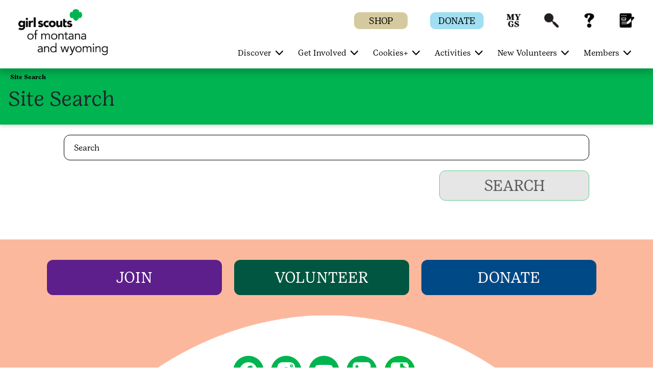

--- FILE ---
content_type: application/javascript;charset=utf-8
request_url: https://www.gsmw.org/etc.clientlibs/gsusafoundation/components/content/councilSiteSearch/clientlibs.min.js
body_size: 2236
content:
$(document).ready(function () {
  $('.site-search-input').val("");
  $(".searchpage-pagination").css("display", "none");
  $(".load-more-btn").attr("hidden", true);
  var nodePath = $(".currentSiteSearchNode").val();
  var searchStringFromUrl = window.location.search ? window.location.search.split("=") : "";
  var originalSearch = searchStringFromUrl[0] == '?q' && searchStringFromUrl[1] ? searchStringFromUrl[1] : "";
  searchString = decodeURIComponent(originalSearch.replace(/[^a-zA-Z0-9]/ig, " "))
  if (searchString && searchString!="") {
    setTimeout(function() {
      loadMore_ajax = 1;
      current_val = 1;
      $('.siteSearch-txt-clr').removeClass('d-none');
      $(".site-search-btn").prop("disabled", false);
      $(".searchpage-content-div").html("");
      $(".load-more-btn").attr("hidden", true);
      $(".searchpage-pagination").css("display", "none");
      $(".site-search-btn").css("pointer-events", "none");
      // $(".site-search-input").val(searchString);
      ajaxCall(searchString, "1");
    },10);
  }
  $(".site-search-btn").click(function () {
    loadMore_ajax = 1;
    current_val = 1;
    $(".searchpage-content-div").html("");
    $(".load-more-btn").attr("hidden", true);
    $(".searchpage-pagination").css("display", "none");
    $(".site-search-btn").css("pointer-events", "none");
    originalSearch = $(".site-search-input").val();
    searchString = decodeURIComponent(originalSearch.replace(/[^a-zA-Z0-9]/ig, " "));
    // $(".site-search-input").val(searchString);
    ajaxCall(searchString, "1");
  });

  function ajaxCall(searchString, inputPage) {
    var URL;
    searchIn = $(".ContentPath").val();
    path = $(".DocumentPath").val();
    URL =
      nodePath +
      ".html?q=" +
      searchString +
      "&pageNo=" +
      inputPage +
      "&searchIn=" +
      searchIn +
      "&documentSearchPath=" +
      path;
    $.ajax({
      url: URL,
      type: "POST",
      success: function (data, textStatus, jqXHR) {
        if($(window).width() > 767){
          $(".searchpage-content-div").css('min-height', $(".searchpage-content-div").css('height'));
          $(".searchpage-content-div").html("");
        }
        var $containerDiv = $(".searchpage-content-div");
        count = data.hitCount;
        if (count == 0) {
          $(".load-more-btn").attr("hidden", true);
          $(".searchpage-pagination").css("display", "none");
          $(".results-found-span").html("Your search - <b> "+originalSearch+" </b> - did not match any documents.");
        }
        else {
          $(".results-found-span").html("Results for - <b> "+originalSearch+" </b>");
        }
        if ($(window).width() <= 767 && count > 0 && data.data.length == 10) {
          $(".searchpage-pagination").css("display", "none");
          var no_of_pages = Math.ceil(count / 10);
            if (inputPage >= no_of_pages) {
              $(".load-more-btn").attr("hidden", true);
              loadMore_ajax = 1;
            }
            else {
              $(".load-more-btn").removeAttr("hidden");
            }
        } else if (count > 0 && data.data && data.data.length == 10){
          $(".searchpage-content-div").html("");
          $(".load-more-btn").attr("hidden", true);
          $(".searchpage-pagination").css("display", "block");
        }
        else if (data.data && data.data.length < 10 && currentPage == 1) {
          $(".load-more-btn").attr("hidden", true);
          $(".searchpage-pagination").css("display", "none");
        }
        else {
          $(".load-more-btn").attr("hidden", true);
        }
        $("#searchpage-pagination").pagination({
          total: count, // total data
          current: current_val, // current page number
          length: 10, //  Amount of data per page
          size: 1, // Display the number of buttons
          click: function (e, $target) {
            paginationClick = true;
            current_val = e.current;
            $target.next(".show").text("Current: " + e.current);
            initialLoad = false;
            ajaxCall($(".site-search-input").val(), e.current);
          }
        });
        if (data.data) {
          data.data.forEach((element) => {
            var image = '';
            element.iconType = element.path.substring(element.path.lastIndexOf(".")+1, element.path.length);
            if (data.data.length == 0) {
              $(".searchpage-pagination").css("display", "none");
            }
            if (element.iconType == "pdf") {
              image =
                '<img class="s-icon" src="/content/dam/gsusa-redesign/pdf.gif" alt>';
            } else if (element.iconType == "doc" || element.iconType == "docx") {
              image =
                '<img class="s-icon" src="/content/dam/gsusa-redesign/doc.gif" alt>';
            } else if (element.iconType == "xlsx") {
              image =
                '<img class="s-icon" src="/content/dam/gsusa-redesign/xls.gif" alt>';
            } else if (element.iconType == "ppt") {
              image =
                '<img class="s-icon" src="/content/dam/gsusa-redesign/ppt.gif" alt>';
            }
            if(image == '') {
              var re = /(?:\.([^.]+))?$/;
              let res = re.exec(element.path)[1];
              let docTypes = ["jpg", "png", "gif", "bmp", "tiff", "svg", "eps", "raw", "webp", "pdf", "doc", "docx", "xlsx", "ppt", "mov", "mp4" ];
              const found = docTypes.find(element => element.toLowerCase() === res?.toLowerCase());
              let path = found ? element.path : element.path+'.html';
              $containerDiv.append(
                        '<div class="content-section">' +
                          '<a class="heading-text noicon" href="'+path+'">' +
                          element.title +
                          "</a>" +
                          '<p class="searchpage-content-p">' +
                          element.description +
                          "</p></sly></div>"
                    );
            }
            else {
              $containerDiv.append(
                        '<div class="content-section">' +
                          image+'<a class="heading-text" href="'+element.path+'">' +
                          element.title +
                          "</a>" +
                          '<p class="searchpage-content-p">' +
                          element.description +
                          "</p></sly></div>"
                    );
            }
          });
        }
        $(".site-search-btn").css("pointer-events", "auto");
        if ($(window).width() > 767 && count > 0 ) {
          $('html, body').animate({
            scrollTop: $(".searchpage-content-div").offset().top - 180
          }, 1000);
          setTimeout(() => {
            $(".searchpage-content-div").css('min-height', 'auto');
          }, 400);
        }
      },
      complete: function () {},
      error: function (jqXHR, textStatus, errorThrown) {
        // alert('Error occurred!');
      }
    });
  }

  $(".load_more").on("click", function () {
    loadMore_ajax = loadMore_ajax+ 1;
      ajaxCall($(".site-search-input").val(), loadMore_ajax);
  });

  $(".site-search-input").keyup(function(e) {
    keyword = $('.site-search-input').val();
    if (keyword.length == 0) {
        $('.siteSearch-txt-clr').addClass('d-none');
    } else
        $('.siteSearch-txt-clr').removeClass('d-none');

    if (keyword.length > 2) {
        $(".site-search-btn").prop("disabled", false);
    } else {
        $(".site-search-btn").prop("disabled", true);
    }
    if (e.which == 13) {
        if ($('.site-search-btn').prop('disabled') == false) {
          originalSearch = $(".site-search-input").val();
          keyword = decodeURIComponent(originalSearch.replace(/[^a-zA-Z0-9]/ig, " "));
          // $(".site-search-input").val(keyword);
          loadMore_ajax = 1;
          current_val = 1;
          $(".searchpage-content-div").html("");
          $(".load-more-btn").attr("hidden", true);
          $(".searchpage-pagination").css("display", "none");
            ajaxCall(keyword, "1");
        }
    }
  });
  $('.siteSearch-txt-clr').click(function() {
    keyword = '';
    $('.site-search-input').html('');
    $(".site-search-btn").prop("disabled", true);
    $(".searchpage-content-div").html("");
    $(".load-more-btn").attr("hidden", true);
    $(".searchpage-pagination").css("display", "none");
    $(".results-found-span").html('');
  });
});

var count = 0;
var pageNo = 0;
var currentPage = 0;
var current_val = 1;
var loadMore_ajax = 1;